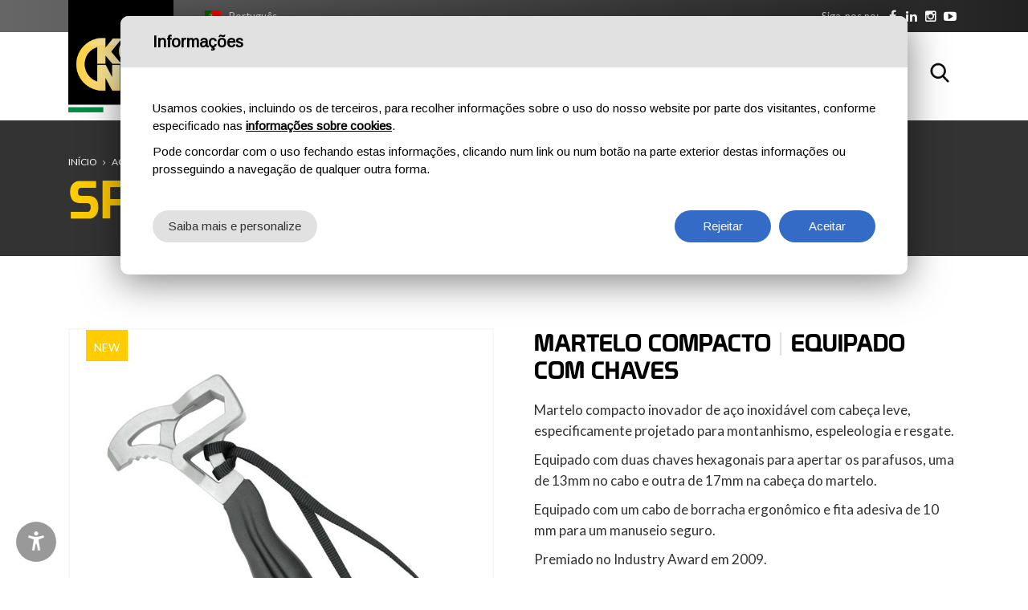

--- FILE ---
content_type: text/html; charset=utf-8
request_url: https://www.kong.it/pt/produtos/speleagle/
body_size: 87343
content:


<!DOCTYPE html>

<html lang="pt">
<head>
    <meta http-equiv="Content-Type" content="text/html; charset=utf-8" />
    <meta charset="utf-8">
    <meta name="viewport" content="width=device-width, initial-scale=1.0, maximum-scale=1">
    <link href="/favicon.png" rel="shortcut icon" type="image/x-icon">
    <link href="https://fonts.googleapis.com/css?family=Lato:400,700" rel="stylesheet">
    <link href="https://fonts.googleapis.com/css?family=Montserrat:300,400,700" rel="stylesheet">


    

    <meta name="geo.region" content="IT-LC" />
    <meta name="geo.placename" content="Monte Marenzo" />
    <meta name="geo.position" content="45.768282;9.456672" />
    <meta name="ICBM" content="45.768282, 9.456672" />


    <link href="/css/preloader.css" rel="stylesheet">
    <link href="/css/bootstrap.css" rel="stylesheet">
    <link href="/css/font-awesome.min.css" rel="stylesheet">
    <link href="/css/animate.css" rel="stylesheet">
    <link href="/css/swiper.min.css" rel="stylesheet">
    <link href="/css/jquery.fancybox.min.css" rel="stylesheet">
	<link href="/css/jquery-ui.min.css" rel="stylesheet">
    <link href="/css/style.css" rel="stylesheet">
    <link href="/css/custom.css" rel="stylesheet">
    
    <title>Speleagle - Martelo compacto para montanhismo, espeleologia e salvamento - KONG</title>
<meta name="title" content="Speleagle - Martelo compacto para montanhismo, espeleologia e salvamento - KONG" />
<meta property="og:title" content="Speleagle - Martelo compacto para montanhismo, espeleologia e salvamento - KONG" />
<meta name="description" content="Martelo compacto inovador de aço inoxidável com cabeça leve, especificamente projetado para montanhismo, espeleologia e resgate.&nbsp;" />
<meta property="og:description" content="Martelo compacto inovador de aço inoxidável com cabeça leve, especificamente projetado para montanhismo, espeleologia e resgate.&nbsp;" />
<link rel="canonical" href="https://www.kong.it/pt/produtos/speleagle/">


    <meta property="og:image" content="https://www.kong.it/upload/img/c/600x600-998100009KK_SPELEAGLE_LW_01.JPG" />
    <meta name="twitter:image" content="https://www.kong.it/upload/img/c/600x600-998100009KK_SPELEAGLE_LW_01.JPG" />





    <script type="text/javascript">
        function CheckBoxRequired_ClientValidate(sender, e) {
            e.IsValid = jQuery(".AcceptedAgreement input:checkbox").is(':checked');
        }
    </script>

    <script type="text/javascript">
        function CheckBoxRequiredPopupNewsletter_ClientValidate(sender, e) {
            e.IsValid = jQuery(".AcceptedAgreementPopupNewsletter input:checkbox").is(':checked');
        }
    </script>

    <script type="text/javascript">
        function CheckBoxRequiredNewsletter_ClientValidate(sender, e) {
            e.IsValid = jQuery(".AcceptedAgreementNewsletter input:checkbox").is(':checked');
        }
    </script>

    

    <script>
        window.dataLayer = window.dataLayer || [];
        function gtag() {
            dataLayer.push(arguments);
        }
        gtag("consent", "default", {
            ad_storage: "denied",
            analytics_storage: "denied",
            personalization_storage: "granted",
            wait_for_update: 2000 // milliseconds
        });
        gtag('set', 'url_passthrough', true);
        gtag("set", "ads_data_redaction", true);
        // Google Tag Manager
        (function (w, d, s, l, i) {
            w[l] = w[l] || [];
            w[l].push({
                'gtm.start': new Date().getTime(),
                event: 'gtm.js'
            });
            var f = d.getElementsByTagName(s)[0],
                j = d.createElement(s),
                dl = l != 'dataLayer' ? '&l=' + l : '';
            j.async = true;
            j.src =
                'https://www.googletagmanager.com/gtm.js?id=' + i + dl;
            f.parentNode.insertBefore(j, f);
        })(window, document, 'script', 'dataLayer', 'GTM-PB3XZNS');
    </script>

    <!-- Global site tag (gtag.js) - Google Analytics -->
    <script async src="https://www.googletagmanager.com/gtag/js?id=UA-54875299-1"></script>
    <script>
        window.dataLayer = window.dataLayer || [];
        function gtag() { dataLayer.push(arguments); }
        gtag('js', new Date());

        gtag('config', 'UA-54875299-1');
        gtag('config', 'AW-10846872623');
    </script>

    


    <script type="text/javascript" src="https://platform-api.sharethis.com/js/sharethis.js#property=647488be40353a0019caf086&product=inline-share-buttons" async="async"></script>


    <style>
        .social ul .wechat.desktop {
            display: block;
        }

        .social ul .wechat.mobile {
            display: none;
        }

        @media screen and (max-width: 768px) {
            .social ul .wechat.desktop {
                display: none;
            }

            .social ul .wechat.mobile {
                display: block;
            }
        }
    </style>

</head>
<body class="langpt">
    <a href="#main-content" class="skip-link">Saltar para o conteúdo principal</a>

    
    <!-- Google Tag Manager (noscript) -->
    <noscript>
        <iframe src="https://www.googletagmanager.com/ns.html?id=GTM-PB3XZNS"
            height="0" width="0" style="display: none; visibility: hidden"></iframe>
    </noscript>
    <!-- End Google Tag Manager (noscript) -->

    <form name="aspnetForm" method="post" action="/pt/produtos/speleagle/" onsubmit="javascript:return WebForm_OnSubmit();" id="aspnetForm">
<div>
<input type="hidden" name="__EVENTTARGET" id="__EVENTTARGET" value="" />
<input type="hidden" name="__EVENTARGUMENT" id="__EVENTARGUMENT" value="" />
<input type="hidden" name="__LASTFOCUS" id="__LASTFOCUS" value="" />
<input type="hidden" name="__VIEWSTATEFIELDCOUNT" id="__VIEWSTATEFIELDCOUNT" value="3" />
<input type="hidden" name="__VIEWSTATE" id="__VIEWSTATE" value="/[base64]" />
<input type="hidden" name="__VIEWSTATE1" id="__VIEWSTATE1" value="[base64]" />
<input type="hidden" name="__VIEWSTATE2" id="__VIEWSTATE2" value="[base64]" />
</div>

<script type="text/javascript">
//<![CDATA[
var theForm = document.forms['aspnetForm'];
if (!theForm) {
    theForm = document.aspnetForm;
}
function __doPostBack(eventTarget, eventArgument) {
    if (!theForm.onsubmit || (theForm.onsubmit() != false)) {
        theForm.__EVENTTARGET.value = eventTarget;
        theForm.__EVENTARGUMENT.value = eventArgument;
        theForm.submit();
    }
}
//]]>
</script>


<script src="/WebResource.axd?d=a9ZtzeyLaW5PItI4OqSNsl5N3kmAwEBden1yKdG2VOmztP9WI7ehxqnvPY6HcGKcY2rzVWRA-SoSJAwINcM9YikQUBU1&amp;t=637322027740000000" type="text/javascript"></script>


<script src="/ScriptResource.axd?d=p34puON0SvxWsKPwpV0BFBZcLhq3zkxG2uDYUeyD-fpYQZ2dQ1OXwzzvCSbGjFTWd3Yw1XT-DGnekkK8EsmBezwrI98nejzrrQ5uhMm0vHy3XSXMztZ5yRSR5CsiLWzfJB6I1f8bG2Q0Chx4A6JosUOZoII1&amp;t=ffffffffd3a02b01" type="text/javascript"></script>
<script src="/ScriptResource.axd?d=3VWSYO1hhM3dBfvycOWbjXxe_pb81GZU4GJTIUxjLc5MlwhcMR1ajD5aGqUHuxCvoBNPjMnc3MaMeV6uFsnpLmK3i5HEo5vcm5aCPDT93lfIxjCnJhuus5_X-dU11ONJ24YYCJFmfxZ6zuE2laZ2b3aKXKhZfgdItu4FG-IBvQuVztUX0&amp;t=4f7d5f1" type="text/javascript"></script>
<script type="text/javascript">
//<![CDATA[
if (typeof(Sys) === 'undefined') throw new Error('ASP.NET Ajax client-side framework failed to load.');
//]]>
</script>

<script src="/ScriptResource.axd?d=RWtJfx9R3BmbQurO9fRBSVVqEEiLnIiG3OPVOEv4VtdMpIUCzwczLUllRPgzs6ymFVo5LQT5rdPyu_7-N2V-CkEEY7meKoZr1liTyxv37YP0mC7jk3nVM0VelgLjo_HU6NNrV2fJrW8yhL00pUhw9cuyo0Od4squiok--YejYbw6OG4ME-y4gfbsrnIFbeIVnbuTPA2&amp;t=4f7d5f1" type="text/javascript"></script>
<script type="text/javascript">
//<![CDATA[
function WebForm_OnSubmit() {
if (typeof(ValidatorOnSubmit) == "function" && ValidatorOnSubmit() == false) return false;
return true;
}
//]]>
</script>

<div>

	<input type="hidden" name="__VIEWSTATEGENERATOR" id="__VIEWSTATEGENERATOR" value="9E8846CC" />
	<input type="hidden" name="__EVENTVALIDATION" id="__EVENTVALIDATION" value="/[base64]/eeKfpE07q5XvExX1Xu28nl4hyuKUqVqPY9v5+HGbOfgCjEVx5qvbUFv5r6Ukgu/Tn1O88wvy+Fvb6JwP/di+9fL3D/4TBNqNP8eFQekXGq4PSVI0cJSWfkck33UUN6ycZ/X53+Ym/iQS2g4rGBXmJs2DFhafdgvz/7GjhJk68tQGlzc/eULsFSAwfuN/0KeXgedoe5ovav54is/Dl+OE1PnzU5faw10W1ZvGJdNeSWrTHk0beOR/Yi7S89xaaHKnZGzy1CgLW96lLBiu2f+EPd/we63VIzEBoiwXQ7/lgmRxQ7o24D+sg==" />
</div>

        <script type="text/javascript">
//<![CDATA[
Sys.WebForms.PageRequestManager._initialize('ctl00$ScriptManager1', 'aspnetForm', ['tctl00$ContentPlaceHolder1$upAggiungi',''], [], [], 90, 'ctl00');
//]]>
</script>


        <header id="sticker1" class="header">
            <div class="top">
                <div class="container">
                    <div class="languages"><div class="current pt"><a href="#">Português</a></div><div class="list"><ul><li class="it "><a href="/it/prodotto/speleagle/">Italia</a></li><li class="en "><a href="/en/product/speleagle/">USA/UK</a></li><li class="es "><a href="/es/producto/speleagle/">España</a></li><li class="fr "><a href="/fr/produit/speleagle/">France</a></li><li class="de "><a href="/de/produkt/speleagle/">Deutschland</a></li><li class="pt active"><a href="/pt/produtos/speleagle/">Português</a></li><li class="ru "><a href="/ru/product/speleagle/">Россия</a></li><li class="cn"><a target="_blank" href="http://kongfareast.cn/">中国</a></li></ul></div></div>
                    <div class="social">
                        <div class="text">
                            <p>Siga-nos no:</p>
                        </div>
                        <ul>
                            
                            <li class="facebook"><a rel="nofollow" href="https://www.facebook.com/kongitaly" target="_blank"><span class="circle"><i class="fa fa-facebook"></i></span></a></li>
                            <li class="linkedin"><a rel="nofollow" href="https://www.linkedin.com/company/kong-spa" target="_blank"><span class="circle"><i class="fa fa-linkedin"></i></span></a></li>
                            <li class="instagram"><a rel="nofollow" href="https://www.instagram.com/kong.italy/" target="_blank"><span class="circle"><i class="fa fa-instagram"></i></span></a></li>
                            <li class="youtube"><a rel="nofollow" href="https://www.youtube.com/@KongItaly" target="_blank"><span class="circle"><i class="fa fa-youtube-play"></i></span></a></li>

                            
                        </ul>
                    </div>
                </div>
            </div>
            <nav class="navbar container">
                <a class="navbar-brand" href="https://www.kong.it/pt/">
                    
                <img src="/images/logo.png" class="" alt="Kong" /></a>
                    

                <button class="navbar-toggle pull-right" data-target="#navbar" data-toggle="collapse" type="button"><i class="fa fa-bars"></i></button>
                <div id="navbar" class="navbar-collapse collapse pull-right">
                    <ul class="nav navbar-nav">
                        <li class="home "><a href="https://www.kong.it/pt/"><span>Início</span></a></li>
                        <li class="category dropdown dropdown-static "><a href="https://www.kong.it/pt/catalogo/outdoor/" class="link-padre dropdown-toggle"><span>Ao ar livre</span></a> <span class="aprisottomenu"></span>
                            <div class="sf-mega dropdown-menu">
                                <div class="container">
                                    <div class="row divtable">
                                        <div class="divcell col-sm-3">
                                            <h5>Produtos</h5>
                                            <ul class="">
                                                    <li><a href="https://www.kong.it/pt/lista-de-produtos/outdoor/accessories/">Acessórios</a></li>    <li><a href="https://www.kong.it/pt/lista-de-produtos/outdoor/anchorage/">Ancoragem</a></li>    <li><a href="https://www.kong.it/pt/lista-de-produtos/outdoor/harnesses/">Arneses/Arreias</a></li>    <li><a href="https://www.kong.it/pt/lista-de-produtos/outdoor/bags/">Bolsas</a></li>    <li><a href="https://www.kong.it/pt/lista-de-produtos/outdoor/helmets/">Capacetes</a></li>    <li><a href="https://www.kong.it/pt/lista-de-produtos/outdoor/ropes/">Cordas</a></li>    <li><a href="https://www.kong.it/pt/lista-de-produtos/outdoor/coudou-pro/">Coudou Pro</a></li>    <li><a href="https://www.kong.it/pt/lista-de-produtos/outdoor/descenders/">Descensores</a></li>    <li><a href="https://www.kong.it/pt/lista-de-produtos/outdoor/aid-climbing/">Escalada de AID</a></li>    <li><a href="https://www.kong.it/pt/lista-de-produtos/outdoor/slings/">Fundas</a></li>    <li><a href="https://www.kong.it/pt/lista-de-produtos/outdoor/rope-clamps/">Grampos de corda</a></li>    <li><a href="https://www.kong.it/pt/lista-de-produtos/outdoor/ferrata-kit/">Kit Ferrata</a></li>    <li><a href="https://www.kong.it/pt/lista-de-produtos/outdoor/winter-line/">Linha de inverno</a></li>    <li><a href="https://www.kong.it/pt/lista-de-produtos/outdoor/quicklinks/">Links rápidos</a></li>    <li><a href="https://www.kong.it/pt/lista-de-produtos/outdoor/gloves/">Luvas</a></li>    <li><a href="https://www.kong.it/pt/lista-de-produtos/outdoor/distributed-brands/">Marcas Distribuídas</a></li>    <li><a href="https://www.kong.it/pt/lista-de-produtos/outdoor/carabiners/">Mosquetões/Conectores</a></li>    <li><a href="https://www.kong.it/pt/lista-de-produtos/outdoor/pulleys/">Polias</a></li>    <li><a href="https://www.kong.it/pt/lista-de-produtos/outdoor/quickdraws/">Quickdraws</a></li>
                                            </ul>
                                        </div>

                                        <div class="divcell col-sm-3"><h5>Atividades ao ar livre</h5><ul>    <li><a href="https://www.kong.it/pt/atividade/canyoning/">Canyoning</a></li>    <li><a href="https://www.kong.it/pt/atividade/escalada-de-montanha/">Escalada de montanha</a></li>    <li><a href="https://www.kong.it/pt/atividade/escalando/">Escalando</a></li>    <li><a href="https://www.kong.it/pt/atividade/espeleologia/">Espeleologia</a></li>    <li><a href="https://www.kong.it/pt/atividade/neve-e-gelo/">Neve e gelo</a></li>    <li><a href="https://www.kong.it/pt/atividade/parques-de-aventura/">Parques de aventura</a></li>    <li><a href="https://www.kong.it/pt/atividade/vie-ferrate/">Vie Ferrate</a></li></ul></div>

                                        <div class="divcell col-sm-3">
                                            <h5>Destaques</h5>
                                            <ul>
                                                    <li><a href="https://www.kong.it/pt/produtos/convoy/">Convoy</a></li>    <li><a href="https://www.kong.it/pt/produtos/frog/">Frog</a></li>    <li><a href="https://www.kong.it/pt/produtos/genius/">Genius II</a></li>    <li><a href="https://www.kong.it/pt/produtos/i-ovalone-alu-auto-block/">i-Ovalone Alu Auto Block</a></li>    <li><a href="https://www.kong.it/pt/produtos/i-ovalone-alu-twist-lock/">i-Ovalone Alu Twist Lock</a></li>    <li><a href="https://www.kong.it/pt/produtos/i-ovalone-dna-autoblock/">i-Ovalone DNA Autoblock</a></li>    <li><a href="https://www.kong.it/pt/produtos/lario-4/">LARIO 4</a></li>    <li><a href="https://www.kong.it/pt/produtos/leef/">Leef</a></li>
                                            </ul>
                                        </div>
                                        <div class="divcell col-sm-3 menu-image">
                                            <img alt="Outdoor" src="/images/menu-sport.jpg" class="img-responsive" />
                                        </div>
                                    </div>
                                </div>
                            </div>
                        </li>
                        <li class="category dropdown dropdown-static "><a href="https://www.kong.it/pt/catalogo/professional/" class="link-padre dropdown-toggle"><span>Profissional</span></a> <span class="aprisottomenu"></span>
                            <div class="sf-mega dropdown-menu">
                                <div class="container">
                                    <div class="row divtable">
                                        <div class="divcell col-sm-3">
                                            <h5>Produtos</h5>
                                            <ul>
                                                    <li><a href="https://www.kong.it/pt/lista-de-produtos/professional/accessories/">Acessórios</a></li>    <li><a href="https://www.kong.it/pt/lista-de-produtos/professional/anchorage/">Ancoragem</a></li>    <li><a href="https://www.kong.it/pt/lista-de-produtos/professional/harnesses/">Arneses/Arreias</a></li>    <li><a href="https://www.kong.it/pt/lista-de-produtos/professional/bags/">Bolsas</a></li>    <li><a href="https://www.kong.it/pt/lista-de-produtos/professional/helmets/">Capacetes</a></li>    <li><a href="https://www.kong.it/pt/lista-de-produtos/professional/ropes/">Cordas</a></li>    <li><a href="https://www.kong.it/pt/lista-de-produtos/professional/descenders/">Descensores</a></li>    <li><a href="https://www.kong.it/pt/lista-de-produtos/professional/lifting-devices/">Dispositivos de elevação</a></li>    <li><a href="https://www.kong.it/pt/lista-de-produtos/professional/aid-climbing/">Escalada de AID</a></li>    <li><a href="https://www.kong.it/pt/lista-de-produtos/professional/evacuation/">Evacuação e Transporte</a></li>    <li><a href="https://www.kong.it/pt/lista-de-produtos/professional/slings/">Fundas</a></li>    <li><a href="https://www.kong.it/pt/lista-de-produtos/professional/rope-clamps/">Grampos de corda</a></li>    <li><a href="https://www.kong.it/pt/lista-de-produtos/professional/winter-line/">Linha de inverno</a></li>    <li><a href="https://www.kong.it/pt/lista-de-produtos/professional/quicklinks/">Links rápidos</a></li>    <li><a href="https://www.kong.it/pt/lista-de-produtos/professional/gloves/">Luvas</a></li>    <li><a href="https://www.kong.it/pt/lista-de-produtos/professional/stretchers/">Macas</a></li>    <li><a href="https://www.kong.it/pt/lista-de-produtos/professional/distributed-brands/">Marcas Distribuídas</a></li>    <li><a href="https://www.kong.it/pt/lista-de-produtos/professional//">Montagem do helicóptero</a></li>    <li><a href="https://www.kong.it/pt/lista-de-produtos/professional/carabiners/">Mosquetões/Conectores</a></li>    <li><a href="https://www.kong.it/pt/lista-de-produtos/professional/fall-arrest-and-positioning/">Parada de queda e posicionamento</a></li>    <li><a href="https://www.kong.it/pt/lista-de-produtos/professional/pulleys/">Polias</a></li>
                                            </ul>
                                        </div>


                                        <div class="divcell col-sm-3"><h5>Atividades de socorro</h5><ul>    <li><a href="https://www.kong.it/pt/atividade/corpo-de-bombeiros-e-protecao-civil/">Corpo de Bombeiros e Proteção Civil</a></li>    <li><a href="https://www.kong.it/pt/atividade/evacuacao-por-teleferico-1/">Evacuação por teleférico</a></li>    <li><a href="https://www.kong.it/pt/atividade/k9/">K9</a></li>    <li><a href="https://www.kong.it/pt/atividade/perigo-de-cheia/">Perigo de cheia</a></li>    <li><a href="https://www.kong.it/pt/atividade/resgate-alpino/">Resgate alpino</a></li>    <li><a href="https://www.kong.it/pt/atividade/resgate-de-helicoptero/">Resgate de helicóptero</a></li>    <li><a href="https://www.kong.it/pt/atividade/tactical/">Tactical</a></li></ul></div><div class="divcell col-sm-3"><h5>Atividades de trabalho</h5><ul>    <li><a href="https://www.kong.it/pt/atividade/ambientes-confinados/">Ambientes confinados</a></li>    <li><a href="https://www.kong.it/pt/atividade/andaimes/">Andaimes</a></li>    <li><a href="https://www.kong.it/pt/atividade/arboricultura/">Arboricultura</a></li>    <li><a href="https://www.kong.it/pt/atividade/barcos-a-vela/">Barcos à vela</a></li>    <li><a href="https://www.kong.it/pt/atividade/escadas-portateis-e-plataformas-elevatorias/">Escadas portáteis e plataformas elevatórias</a></li>    <li><a href="https://www.kong.it/pt/atividade/estruturas-metalicas/">Estruturas metálicas</a></li>    <li><a href="https://www.kong.it/pt/atividade/telhados-e-pisos-inclinados/">Telhados e pisos inclinados</a></li>    <li><a href="https://www.kong.it/pt/atividade/trabalho-de-corda/">Trabalho de corda</a></li>    <li><a href="https://www.kong.it/pt/atividade/turbinas-elicas/">Turbinas eólicas</a></li></ul></div>

                                        <div class="divcell col-sm-3 menu-image">
                                            <img alt="Professional" src="/images/menu-professional.jpg" class="img-responsive" />
                                        </div>

                                    </div>
                                </div>
                            </div>
                        </li>
                        <li class="category dropdown dropdown-static "><a href="https://www.kong.it/pt/catalogo/componenti/" class="link-padre dropdown-toggle"><span>Componentes</span></a> <span class="aprisottomenu"></span>
                            <div class="sf-mega dropdown-menu">
                                <div class="container">
                                    <div class="row divtable">
                                        <div class="divcell col-sm-3">
                                            <h5>Produtos</h5>
                                            <ul>
                                                    <li><a href="https://www.kong.it/pt/lista-de-produtos/componenti/sailing-accessories/">Acessórios de veleiro</a></li>    <li><a href="https://www.kong.it/pt/lista-de-produtos/componenti/quicklinks/">Links rápidos</a></li>    <li><a href="https://www.kong.it/pt/lista-de-produtos/componenti/carabiners/">Mosquetões/Conectores</a></li>    <li><a href="https://www.kong.it/pt/lista-de-produtos/componenti/small-metal-parts/">Pequenas peças metálicas</a></li>
                                            </ul>
                                        </div>
                                        <div class="divcell col-sm-3"><h5>Atividades de componentes</h5><ul>    <li><a href="https://www.kong.it/pt/atividade/hardware/">Hardware</a></li>    <li><a href="https://www.kong.it/pt/atividade/nautico/">Náutico</a></li></ul></div>

                                        <div class="divcell col-sm-3">
                                            <h5>Destaques</h5>
                                            <ul>
                                                    <li><a href="https://www.kong.it/pt/produtos/i-ovalone-dna-autoblock/">i-Ovalone DNA Autoblock</a></li>    <li><a href="https://www.kong.it/pt/produtos/mini-frog/">Mini Frog</a></li>    <li><a href="https://www.kong.it/pt/produtos/ovalonednaautoblock/">Ovalone DNA Autoblock</a></li>    <li><a href="https://www.kong.it/pt/produtos/quick-release-525/">Quick Release 525</a></li>    <li><a href="https://www.kong.it/pt/produtos/swivel-anchor-connector/">Swivel anchor connector</a></li>
                                            </ul>
                                        </div>


                                        <div class="divcell col-sm-3 menu-image">
                                            <img alt="Componentes" src="/images/menu-componenti.jpg" class="img-responsive" />
                                        </div>

                                    </div>
                                </div>
                            </div>
                        </li>




                        <li class="company dropdown dropdown-static "><a href="https://www.kong.it/pt/companhia/" class="link-padre dropdown-toggle"><span>Sobre nós</span></a> <span class="aprisottomenu"></span>
                            <div class="sf-mega dropdown-menu">
                                <div class="container">
                                    <div class="row divtable">
                                        <div class="divcell col-sm-3">
                                            <h5>Empresa</h5>
                                            <ul>
                                                <li><a href="https://www.kong.it/pt/historia/">História</a></li>
                                                <li><a href="https://www.kong.it/pt/factory/">Fábrica</a></li>
                                                <li><a href="https://www.kong.it/pt/inovacoes-patentes-tecnologias/">Inovações e patentes</a></li>
                                                <li><a href="https://www.kong.it/pt/politica-da-empresa/">Política da Empresa</a></li>

                                                

                                                <li><a href="https://www.voloclublecco.it/" target="_blank" rel="nofollow">Volo Club Lecco</a></li>

                                            </ul>
                                        </div>

                                        <div class="divcell col-sm-3">
                                            <h5>Qualidade</h5>
                                            <ul>
                                                <li><a href="https://www.kong.it/pt/certificacoes-e-credenciamentos/">Certificações e Credenciamentos</a></li>
                                                <li><a href="https://www.kong.it/pt/normas/">Normas</a></li>

                                                
                                                <li><a href="https://www.kong.it/pt/declaracao-de-conformidade/">Declaração de Conformidade</a></li>
                                                

                                                <li><a href="https://www.kong.it/pt/life/">Vida útil dos produtos</a></li>
                                                <li><a href="https://www.kong.it/pt/controlli-ispezioni-revisioni/">Verificações, inspeções e revisões</a></li>

                                                
                                            </ul>
                                        </div>

                                        <div class="divcell col-sm-3">
                                            <h5>Experiência</h5>
                                            <ul>
                                                <li><a href="https://www.kong.it/pt/kong-team/">Equipe Kong</a></li>
                                                <li><a href="https://www.kong.it/pt/news/">Eventos</a></li>

                                                

                                                <li><a href="https://www.kong.it/pt/virtual-booth/">Cabine virtual</a></li>
                                                <li><a href="https://www.kong.it/pt/come-scegliere-un-connettore/">Como escolher um conector</a></li>
                                            </ul>
                                        </div>


                                        <div class="divcell col-sm-3 menu-image">
                                            <img alt="Kong azienda" src="/images/menu-azienda.jpg" class="img-responsive" />
                                        </div>

                                    </div>
                                </div>
                            </div>
                        </li>



                        

                        <li class="download "><a href="https://www.kong.it/pt/download/"><span>Download</span></a></li>


                        
                        <li class="contacts "><a href="https://www.kong.it/pt/contatos/" class="dropdown-toggle"><span>Contatos</span></a> <span class="aprisottomenu"></span>
                            <ul class="dropdown-menu sub-menu">
                                <li><a href="https://www.kong.it/pt/contatos/">Contate-nos</a></li>
                                <li><a href="https://www.kong.it/pt/lista-de-subsidiarias/">Subsidiárias</a></li>
                                <li><a href="https://www.kong.it/pt/distribuidores/">Gerente de área</a></li>
                                <li><a href="https://www.kong.it/pt/revendedores/">Varejistas</a></li>
                                <li><a href="https://www.kong.it/pt/logistic-info/">Informações logísticas</a></li>
                            </ul>
                        </li>

                        
                    </ul>

                    <div class="search">
                        <button type="button" class="fa fa-search active cercabody" data-target=".navbar-search" data-toggle="collapse">Busca</button>
                    </div>

                </div>
            </nav>
        </header>
        <main>

            
    <div class="wrapper">
        <div class="content no-all-paddings">

            <div class="title" style="background-image: url(/images/slide01.jpg);">
                <div class="breadcrumb">
                    <div class="container">
                        <div class="box">
                            <ul>
                                <li><a href="https://www.kong.it/pt/">Início</a></li>
                                <li class="doppio"><a href="https://www.kong.it/pt/catalogo/outdoor/">Ao ar livre</a></li><li class=""><a href="https://www.kong.it/pt/catalogo/professional/">Profissional</a></li>
                                <li><a href="https://www.kong.it/pt/lista-de-produtos/outdoor/anchorage-tools/">Anchoring tools</a></li>
                                <li><a href="#">Speleagle</a></li>
                            </ul>
                        </div>
                    </div>
                </div>
                <div class="container">
                    <div class="row">
                        <div class="col-sm-12">
                            <h1>Speleagle</h1>
                        </div>
                    </div>
                </div>
            </div>

            <div class="block products-section details" id="main-content">
                <div class="container">
                    <div class="row">
                        <div class="col-md-12 col-sm-12">
                            <div class="product-item">
                                <div class="row">
                                    <div class="col-md-6 col-sm-12">

                                        <div class="main-image-wrap">

                                            
                                            <span class="sticker sticker-novita">New</span>
                                            
                                            <div class="main-image">
                                                <a href="https://www.kong.it/upload/img/c/600x600-998100009KK_SPELEAGLE_LW_01.JPG" data-fancybox="gallery"><img alt="Speleagle" src="https://www.kong.it/upload/img/c/600x600-998100009KK_SPELEAGLE_LW_01.JPG" class="img-responsive"></a>
                                            </div>
                                            <!--<div class="swiper-button-prev"><a href="#"></a></div>
                                                <div class="swiper-button-next"><a href="#"></a></div>-->
                                        </div>
                                        <div class="gallery"><div id="slideshow-gallery-products" class="swiper-container"><div class="swiper-wrapper"><div class="swiper-slide"><div class="item"><a href="https://www.kong.it/upload/img/c/600x600-998100009KK_SPELEAGLE_LW_02.JPG" data-fancybox="gallery"><img  alt="Speleagle - 1" src="https://www.kong.it/upload/img/c/600x600-998100009KK_SPELEAGLE_LW_02.JPG" class="img-responsive" /></a></div></div><div class="swiper-slide"><div class="item"><a href="https://www.kong.it/upload/img/c/600x600-998100009KK_SPELEAGLE_LW_03.JPG" data-fancybox="gallery"><img  alt="Speleagle - 2" src="https://www.kong.it/upload/img/c/600x600-998100009KK_SPELEAGLE_LW_03.JPG" class="img-responsive" /></a></div></div><div class="swiper-slide"><div class="item"><a href="https://www.kong.it/upload/img/c/600x600-998100009KK_SPELEAGLE_LW_04.JPG" data-fancybox="gallery"><img  alt="Speleagle - 3" src="https://www.kong.it/upload/img/c/600x600-998100009KK_SPELEAGLE_LW_04.JPG" class="img-responsive" /></a></div></div><div class="swiper-slide"><div class="item"><a href="https://www.kong.it/upload/img/c/600x600-998100009KK_SPELEAGLE_LW_05.JPG" data-fancybox="gallery"><img  alt="Speleagle - 4" src="https://www.kong.it/upload/img/c/600x600-998100009KK_SPELEAGLE_LW_05.JPG" class="img-responsive" /></a></div></div><div class="swiper-slide"><div class="item"><a href="https://www.kong.it/upload/img/c/600x600-998100009KK_SPELEAGLE_LW_06.JPG" data-fancybox="gallery"><img  alt="Speleagle - 5" src="https://www.kong.it/upload/img/c/600x600-998100009KK_SPELEAGLE_LW_06.JPG" class="img-responsive" /></a></div></div></div></div><div class="swiper-button-prev"><a href="#"></a></div><div class="swiper-button-next"><a href="#"></a></div></div>
                                    </div>
                                    <div class="col-md-6 col-sm-12">

                                        <div class="row">
                                            <div class="col-md-12 col-sm-12">
                                                <div class="description">

                                                    
                                                    <h2>Martelo compacto <span>|</span> Equipado com chaves </h2>
                                                    <p>Martelo compacto inovador de aço inoxidável com cabeça leve, especificamente projetado para montanhismo, espeleologia e resgate.&nbsp;</p>
<p>Equipado com duas chaves hexagonais para apertar os parafusos, uma de 13mm no cabo e outra de 17mm na cabeça do martelo.&nbsp;</p>
<p>Equipado com um cabo de borracha ergonômico e fita adesiva de 10 mm para um manuseio seguro.&nbsp;</p>
<p>Premiado no Industry Award em 2009.&nbsp;</p>
<p>O tamanho compacto o torna perfeito para trabalhos em situações de cavernas.</p>
<p>Novo acabamento <strong>LUNAR WHITE.</strong> Tratamento de <strong>zinco-níquel </strong>que, em comparação com o revestimento de zinco preto normal, oferece uma dupla resistência à corrosão e uma vida útil mais longa.<br></p>
                                                </div>
                                                <div style="float: left; width: 100%; margin-top: 20px;">

                                                    

                                                    <a href="#" data-toggle="modal" data-target="#AcquistaOra" class="btn btn-primary">COMPRE AGORA</a>


                                                    
                                                </div>

                                                

                                                <div class="boxiconeprodotto">


                                                    <h3>Vida útil e inspeções</h3>



                                                    
                                                    <div class="box-durata">
                                                        <p><a href="https://www.kong.it/pt/life/">ilimitada</a></p>
                                                    </div>
                                                    
                                                </div>




                                                
                                            </div>
                                        </div>

                                        <div class="row"><div class="col-md-12 col-sm-12"><div class="box pdf"><h3>Download</h3><ul><li><a  href="#" class="btn-pdf generazionepdflink web"  ><span>Gerar PDF</span></a></li><li><a href="/upload/files/I_KONG_GENERAL_INFO_Y5440A00ZFK.pdf" class="btn-pdf" target="_blank"><span>Informações gerais</span></a></li></ul></div></div></div>




                                        <div class="row"><div class="col-md-12 col-sm-12"><div class="box activities"><h3>Atividades de uso</h3><div class="activity"><div class="list"><ul><li class="v1"><a href="https://www.kong.it/pt/atividade/escalada-de-montanha/">Escalada de montanha</a></li><li class="v1"><a href="https://www.kong.it/pt/atividade/espeleologia/">Espeleologia</a></li><li class="v1"><a href="https://www.kong.it/pt/atividade/neve-e-gelo/">Neve e gelo</a></li><li class="v2"><a href="https://www.kong.it/pt/atividade/corpo-de-bombeiros-e-protecao-civil/">Corpo de Bombeiros e Proteção Civil</a></li><li class="v2"><a href="https://www.kong.it/pt/atividade/resgate-alpino/">Resgate alpino</a></li></ul></div></div></div></div></div>


                                        

                                        <div style="display: none;">
                                            <input type="submit" name="ctl00$ContentPlaceHolder1$btnGeneraPDF" value="Button" id="ctl00_ContentPlaceHolder1_btnGeneraPDF" class="btngenerapdf" />

                                        </div>
                                    </div>
                                </div>



                            </div>
                        </div>
                    </div>
                </div>
            </div>


            <div class="block features grey">
                <div class="container">
                    <div class="row">
                        <div class="col-md-12">
                            <div class="title-big v2">
                                <div class="line">
                                    <h2>Códigos de item</h2>
                                    
                                </div>
                            </div>
                        </div>
                    </div>
                    <div class="row">
                        <div class="col-md-12">
                            <div class="table">
                                <table border="0" cellpadding="0" cellspacing="0">
                                    <!--<thead>
                                        <tr>
                                            <th class="image"></th>
                                            <th class="code">Articolo</th>
                                            <th class="certificazione" data-tiptitle="Certificazione" data-tiptext="">
                                                <img src="/images/ico-certificazione.png" class="img-responsive" /></th>
                                            <th class="materiale" data-tiptitle="Materiale" data-tiptext="">Materiale</th>
                                            <th class="colore" data-tiptitle="Colore" data-tiptext="">Colore</th>
                                            <th class="peso" data-tiptitle="Peso (g)" data-tiptext="">
                                                <img src="/images/ico-peso.png" class="img-responsive" /></th>
                                            <th class="taglia" data-tiptitle="Taglia" data-tiptext="">Taglia <a href="#" data-toggle="modal" data-target="#info" class="info">info</a></th>
                                            <th class="circonferenza" data-tiptitle="Circonferenza (cm)" data-tiptext="">Circonferenza (cm)</th>
                                        </tr>
                                    </thead>
									-->
                                    <thead><tr><th class="image" ><img src="/images/700x700.png" /></th><th class="code">Item</th><th><span title='Material'>Material</span></th><th><span title='Peso (g)'><img class=''  src='/upload/img/ico-peso.png'></img></span></th></tr></thead><tbody><tr><td class="image"><img alt="998100009KK    " width="200" height="200" src="https://www.kong.it/upload/img/c/200x200-998100009KK_SPELEAGLE_LW_01.JPG" class="img-responsive" /></td><td class="cod">998100009KK     </td><td class=''>Borracha<br/>Aço zincado<br/></td><td class=''>585</td></tr></tbody>
                                </table>
                            </div>
                        </div>
                    </div>
                </div>
            </div>

            

            <div id="contatti" class="block presentation contacts">
                <div class="container">
                    <div class="row">
                        <div class="col-md-12">
                            <div class="title-big v2">
                                <div class="line">
                                    <h2>Solicitar informações</h2>
                                </div>
                            </div>
                        </div>
                    </div>
                    <div class="row">
                        

                        <div class="col-md-8 col-sm-12">
                            <div class="box-form-contacts">
                                <div class="inner">

                                    




<div class="form captchaForm">

    <div class="row">
        <div class="col-sm-6">
            <div class="form-group">
                <label for="ctl00_ContentPlaceHolder1_ucFormProdotti_txtNome">Seu nome <span>*</span></label>
                <input name="ctl00$ContentPlaceHolder1$ucFormProdotti$txtNome" type="text" id="ctl00_ContentPlaceHolder1_ucFormProdotti_txtNome" class="showCaptcha" />
            </div>
        </div>
        <div class="col-sm-6">
            <div class="form-group">
                <label for="ctl00_ContentPlaceHolder1_ucFormProdotti_ddlAttivita">Atividades <span>*</span></label>
                <select name="ctl00$ContentPlaceHolder1$ucFormProdotti$ddlAttivita" id="ctl00_ContentPlaceHolder1_ucFormProdotti_ddlAttivita">
	<option value="-1">---</option>
	<option value="1">Atacadista</option>
	<option value="2">Loja</option>
	<option value="3">Empresa</option>
	<option value="4">Institui&#231;&#227;o</option>
	<option value="5">Cidad&#227;o particular</option>

</select>
            </div>
        </div>
    </div>

    <div class="row">
        <div class="col-sm-6">
            <div class="form-group">
                <label for="ctl00_ContentPlaceHolder1_ucFormProdotti_txtCitta">Cidade <span>*</span></label>
                <input name="ctl00$ContentPlaceHolder1$ucFormProdotti$txtCitta" type="text" id="ctl00_ContentPlaceHolder1_ucFormProdotti_txtCitta" />
            </div>
        </div>
        <div class="col-sm-6">
            <div class="form-group">
                <label for="ctl00_ContentPlaceHolder1_ucFormProdotti_txtNazione">País <span>*</span></label>
                <input name="ctl00$ContentPlaceHolder1$ucFormProdotti$txtNazione" type="text" id="ctl00_ContentPlaceHolder1_ucFormProdotti_txtNazione" />
            </div>
        </div>
    </div>

    <div class="row">
        <div class="col-sm-6">
            <div class="form-group">
                <label for="ctl00_ContentPlaceHolder1_ucFormProdotti_txtEmail">E-mail <span>*</span></label>
                <input name="ctl00$ContentPlaceHolder1$ucFormProdotti$txtEmail" type="text" id="ctl00_ContentPlaceHolder1_ucFormProdotti_txtEmail" />
            </div>
        </div>
        <div class="col-sm-6">
            <div class="form-group">
                <label for="ctl00_ContentPlaceHolder1_ucFormProdotti_txtTelefono">Telefone <span>*</span></label>
                <input name="ctl00$ContentPlaceHolder1$ucFormProdotti$txtTelefono" type="text" id="ctl00_ContentPlaceHolder1_ucFormProdotti_txtTelefono" />
            </div>
        </div>
    </div>

    <div class="row">
        <div class="col-sm-12">
            <div class="form-group">
                <label for="ctl00_ContentPlaceHolder1_ucFormProdotti_txtMessaggio">Mensagem <span>*</span></label>
                <textarea name="ctl00$ContentPlaceHolder1$ucFormProdotti$txtMessaggio" rows="5" cols="20" id="ctl00_ContentPlaceHolder1_ucFormProdotti_txtMessaggio">
</textarea>
            </div>
        </div>
    </div>

    <div class="captchaField"></div>

    <div class="row">
        <div class="col-sm-12">

            <div class="check" style="display: none;">
                <span>
                    <input id="ctl00_ContentPlaceHolder1_ucFormProdotti_chkIscrizioneNewsletter" type="checkbox" name="ctl00$ContentPlaceHolder1$ucFormProdotti$chkIscrizioneNewsletter" />
                    
                    <label for="ctl00_ContentPlaceHolder1_ucFormProdotti_chkIscrizioneNewsletter"><span>Autorizo o processamento de dados pessoais e o recebimento de informações para fins de marketing.</span> </label>
                </span>
            </div>

            <div class="check">
                <span class="AcceptedAgreement">
                    <input id="ctl00_ContentPlaceHolder1_ucFormProdotti_chkPrivacy" type="checkbox" name="ctl00$ContentPlaceHolder1$ucFormProdotti$chkPrivacy" />
                    <label for="ctl00_ContentPlaceHolder1_ucFormProdotti_chkPrivacy"><span>Li e aceito a <a href="https://www.kong.it/pt/info/privacy-policy/" target="_blank">Política de Privacidade</a>.</span> </label>
                </span>
            </div>

            <input type="submit" name="ctl00$ContentPlaceHolder1$ucFormProdotti$Button1" value="Enviar mensagem" onclick="javascript:WebForm_DoPostBackWithOptions(new WebForm_PostBackOptions(&quot;ctl00$ContentPlaceHolder1$ucFormProdotti$Button1&quot;, &quot;&quot;, true, &quot;validaContatti&quot;, &quot;&quot;, false, false))" id="ctl00_ContentPlaceHolder1_ucFormProdotti_Button1" class="btn btn-primary " />
            <span id="ctl00_ContentPlaceHolder1_ucFormProdotti_rNome" style="color:Red;display:none;"></span>
            <span id="ctl00_ContentPlaceHolder1_ucFormProdotti_rAttivita" style="color:Red;display:none;"></span>
            <span id="ctl00_ContentPlaceHolder1_ucFormProdotti_rCitta" style="color:Red;display:none;"></span>
            <span id="ctl00_ContentPlaceHolder1_ucFormProdotti_rNazione" style="color:Red;display:none;"></span>
            <span id="ctl00_ContentPlaceHolder1_ucFormProdotti_rMail" style="color:Red;display:none;"></span>
            <span id="ctl00_ContentPlaceHolder1_ucFormProdotti_rMailValida" style="color:Red;display:none;"></span>

            <span id="ctl00_ContentPlaceHolder1_ucFormProdotti_rMessaggio" style="color:Red;display:none;"></span>

            <span id="ctl00_ContentPlaceHolder1_ucFormProdotti_cvPrivacy" style="color:Red;display:none;"></span>

            <div id="ctl00_ContentPlaceHolder1_ucFormProdotti_ValidationSummary1" style="color:Red;display:none;">

</div>

        </div>
    </div>
</div>






                                </div>
                            </div>
                        </div>
                        <div class="col-md-4 col-sm-12 pull-right">
                            <div class="box">

                                <h2>ENCONTRE UM VAREJISTA</h2>
<h3></h3>
<p>Graças ao sistema de geolocalização, encontre a loja física mais próxima de si ou a loja online com o preço mais económico. A partir de hoje é mais fácil encontrar os produtos Kong que procura.</p><a href="/pt/revendedores/" class="btn btn-primary">PROCURE UM LOJISTA</a>
                            </div>
                        </div>

                        
                    </div>
                </div>
            </div>
            <div id="ctl00_ContentPlaceHolder1_pCorrelati" class="block products-section pt0 internal-page">
                <div class="container">
                    <div class="row">
                        <div class="col-md-12">
                            <div class="title-big v2">
                                <div class="line">
                                    <h2>Produtos relacionados</h2>
                                </div>
                            </div>
                        </div>
                    </div>

                    <div class="row">
                        <div class="col-md-12">
                            <div id="slideshow-products" class="swiper-container">
                                <div class="swiper-wrapper">
                                    <div class="swiper-slide"><div class="item"><div class="product-image"><a href="https://www.kong.it/pt/produtos/driller/"><span class="sticker sticker-danger" style="background-color:#ff0000">Phase out</span><img  alt="Driller" src="https://www.kong.it/upload/img/c/330x330-driller01_BIG.jpg" class="img-responsive"></a></div><div class="bottom"><h3><a href="https://www.kong.it/pt/produtos/driller/">Driller</a></h3>Adaptador especial que permite transform..</div></div></div>
                                </div>
                            </div>
                            <div class="swiper-button-prev"><a href="#"></a></div>
                            <div class="swiper-button-next"><a href="#"></a></div>
                        </div>
                    </div>
                </div>
            </div>
            
            <div class="block share pt0">
                <div class="container">
                    <div class="row">
                        <div class="col-md-12">
                            <div class="box">
                                <h3>Compartilhe este produto nas mídias sociais</h3>
                                <div class="sharethis-inline-share-buttons"></div>
                            </div>
                        </div>
                    </div>
                </div>
            </div>

            
<div class="block presentation newsletter-box pt0">
    <div class="container">
        <div class="box">
            <div class="row">
                <div class="col-md-3 col-sm-12">
                    <div class="center-wrap">
                        <div class="center">
                            <h2>Boletim informativo</h2>
                            <h3>Fique em dia</h3>
                        </div>
                    </div>
                </div>
                <div class="col-md-9 col-sm-12">
                    <div class="form captchaForm">
                        <div class="group">
                            <div class="field">
                            	<label for="ctl00_ContentPlaceHolder1_newsletter1_txtNome">Nome/sobrenome</label>
                                <input name="ctl00$ContentPlaceHolder1$newsletter1$txtNome" type="text" id="ctl00_ContentPlaceHolder1_newsletter1_txtNome" class="showCaptcha" placeholder="Digite nome e sobrenome" />
                            </div>
                            <div class="field">
                            	<label for="ctl00_ContentPlaceHolder1_newsletter1_txtEmail">E-mail</label>
                                <input name="ctl00$ContentPlaceHolder1$newsletter1$txtEmail" type="text" id="ctl00_ContentPlaceHolder1_newsletter1_txtEmail" placeholder="Digite seu e-mail" />
                            </div>
                            <div class="field">
                            	<label for="ctl00_ContentPlaceHolder1_newsletter1_txtNazione">País</label>
                                <input name="ctl00$ContentPlaceHolder1$newsletter1$txtNazione" type="text" id="ctl00_ContentPlaceHolder1_newsletter1_txtNazione" placeholder="Digite seu país" />
                            </div>
                            <div class="send">
                                <input type="submit" name="ctl00$ContentPlaceHolder1$newsletter1$Button1" value="Inscreva-se agora" onclick="javascript:WebForm_DoPostBackWithOptions(new WebForm_PostBackOptions(&quot;ctl00$ContentPlaceHolder1$newsletter1$Button1&quot;, &quot;&quot;, true, &quot;validaNewsletter&quot;, &quot;&quot;, false, false))" id="ctl00_ContentPlaceHolder1_newsletter1_Button1" class="btn btn-primary " />
                                <span id="ctl00_ContentPlaceHolder1_newsletter1_rNome" style="color:Red;display:none;"></span>
                                <span id="ctl00_ContentPlaceHolder1_newsletter1_rMail" style="color:Red;display:none;"></span>
                                <span id="ctl00_ContentPlaceHolder1_newsletter1_rMailValida" style="color:Red;display:none;"></span>

                                <span id="ctl00_ContentPlaceHolder1_newsletter1_cvPrivacy" style="color:Red;display:none;"></span>

                                <div id="ctl00_ContentPlaceHolder1_newsletter1_ValidationSummary1" style="color:Red;display:none;">

</div>

                            </div>
                        </div>
						<div class="captchaField"></div>
                        <div class="check">
							<span class="AcceptedAgreementNewsletter">
								<input id="ctl00_ContentPlaceHolder1_newsletter1_chkPrivacyNewsletter" type="checkbox" name="ctl00$ContentPlaceHolder1$newsletter1$chkPrivacyNewsletter" />
								<label for="ctl00_ContentPlaceHolder1_newsletter1_chkPrivacyNewsletter"><span>Li e aceito a <a href="https://www.kong.it/pt/info/privacy-policy/" target="_blank">Política de Privacidade</a>.</span> </label>
							</span>
                        </div>
                    </div>
                </div>
            </div>
        </div>
    </div>
</div>



        </div>
    </div>
    
    

    <div class="modal modal-where-to-buy fade" id="AcquistaOra" aria-hidden="true" style="display: none;">
        <div class="modal-dialog modal-md">
            <button type="button" class="close" data-dismiss="modal"></button>
            <div class="modal-content">
                <div class="modal-body">
                    <div class="block presentation pt0 pb0">
                        <div class="row">
                            <div class="col-md-12">
                                <div class="name">
                                    <h2>COMPRE AGORA</h2>
                                </div>
                                <div class="choose">
                                    <div class="item">
                                        <h2>Você é um cliente particular?</h2>
                                        <a href="https://www.kong.it/pt/revendedores/" class="btn btn-primary">Clique aqui</a>
                                        <p>Compre online ou encontre o revendedor mais próximo.</p>
                                    </div>
                                    <div class="item">
                                        <h2>Você é uma empresa?</h2>
                                        <a href="/en/customer-registration/?p=cae06d27-47bf-4409-9135-7f30dd92fb7d" class="btn btn-primary">Clique aqui</a>
                                        <p>Cadastre-se na nossa plataforma b2b e gerencie seus pedidos.</p>
                                    </div>
                                </div>
                            </div>
                        </div>
                    </div>
                </div>
            </div>
        </div>
    </div>





        </main>
        <footer class="footer">
            <div class="footer-row">
                <div class="container">
                    <div class="row">
                        <div class="col-lg-3 col-md-3 col-sm-6 col-xs-12 colonnauno">
                            <div class="widget widget-company">
                                
                                <img alt="Logo Kong Italy" src="/images/logo-footer.png" class="company img-responsive" />
                                <p>
                                    Via XXV Aprile, 4<br>
                                    23804 Monte Marenzo (LC)<br>Italy</p>
<p>
                                    Tel. <a href="tel:+390341630506">+39 0341 630506</a><br></p>
                                
                            </div>
                        </div>
                        <div class="col-lg-2 col-md-3 col-sm-6 col-xs-12 colonnadue">
                            <div class="widget widget-services">
                                <h4>Ao ar livre</h4>
                                <ul>
                                        <li><a href="https://www.kong.it/pt/lista-de-produtos/outdoor/accessories/">Acessórios</a></li>    <li><a href="https://www.kong.it/pt/lista-de-produtos/outdoor/anchorage/">Ancoragem</a></li>    <li><a href="https://www.kong.it/pt/lista-de-produtos/outdoor/harnesses/">Arneses/Arreias</a></li>    <li><a href="https://www.kong.it/pt/lista-de-produtos/outdoor/bags/">Bolsas</a></li>    <li><a href="https://www.kong.it/pt/lista-de-produtos/outdoor/helmets/">Capacetes</a></li>    <li><a href="https://www.kong.it/pt/lista-de-produtos/outdoor/ropes/">Cordas</a></li>

                                    <li class="all"><a href="https://www.kong.it/pt/catalogo/outdoor/">Ver tudo</a></li>
                                </ul>
                            </div>
                        </div>
                        <div class="col-lg-2 col-md-3 col-sm-6 col-xs-12 colonnatre">
                            <div class="widget widget-services">
                                <h4>Profissional</h4>
                                <ul>
                                        <li><a href="https://www.kong.it/pt/lista-de-produtos/professional/accessories/">Acessórios</a></li>    <li><a href="https://www.kong.it/pt/lista-de-produtos/professional/anchorage/">Ancoragem</a></li>    <li><a href="https://www.kong.it/pt/lista-de-produtos/professional/harnesses/">Arneses/Arreias</a></li>    <li><a href="https://www.kong.it/pt/lista-de-produtos/professional/bags/">Bolsas</a></li>    <li><a href="https://www.kong.it/pt/lista-de-produtos/professional/helmets/">Capacetes</a></li>    <li><a href="https://www.kong.it/pt/lista-de-produtos/professional/ropes/">Cordas</a></li>
                                    <li class="all"><a href="https://www.kong.it/pt/catalogo/professional/">Ver tudo</a></li>
                                </ul>
                            </div>
                        </div>
                        <div class="col-lg-2 col-md-3 col-sm-6 col-xs-12 colonnaquattro">
                            <div class="widget widget-services">
                                <h4>Componentes</h4>
                                <ul>
                                        <li><a href="https://www.kong.it/pt/lista-de-produtos/componenti/sailing-accessories/">Acessórios de veleiro</a></li>    <li><a href="https://www.kong.it/pt/lista-de-produtos/componenti/quicklinks/">Links rápidos</a></li>    <li><a href="https://www.kong.it/pt/lista-de-produtos/componenti/carabiners/">Mosquetões/Conectores</a></li>    <li><a href="https://www.kong.it/pt/lista-de-produtos/componenti/small-metal-parts/">Pequenas peças metálicas</a></li>
                                    <li class="all"><a href="https://www.kong.it/pt/catalogo/componenti/">Ver tudo</a></li>
                                </ul>
                            </div>
                        </div>
                        <div class="col-lg-3 col-md-12 col-sm-12 col-xs-12 colonnacinque">
                            <div class="widget widget-social">
                                

                                
                                <div class="social">
                                    <ul>
                                        <li class="facebook"><a rel="nofollow" href="https://www.facebook.com/kongitaly" target="_blank"><span class="circle"><i class="fa fa-facebook"></i></span></a></li>
                                        <li class="linkedin"><a rel="nofollow" href="https://www.linkedin.com/company/kong-spa" target="_blank"><span class="circle"><i class="fa fa-linkedin"></i></span></a></li>
                                        <li class="instagram"><a rel="nofollow" href="https://www.instagram.com/kong.italy/" target="_blank"><span class="circle"><i class="fa fa-instagram"></i></span></a></li>
                                        <li class="youtube"><a rel="nofollow" href="https://www.youtube.com/@KongItaly" target="_blank"><span class="circle"><i class="fa fa-youtube-play"></i></span></a></li>
                                    </ul>
                                </div>

                                
                            </div>
                        </div>
                    </div>
                </div>
            </div>
            <div class="footer-extra">
                <div class="container">
                    <div class="row">
                        <div class="col-md-12 text-center">
                            <p>Copyright &copy; 2024 | KONG spa | P.IVA 00703180166
                                <br>
                                CCIAA Lecco REA 165758 - Reg. Imprese di Lecco 00703180166 - SDI code: KUPCRMI - Cap. Soc. € 2.000.000<br>
                                Fornitori Forze Speciali Attrezzatura NATO Lista NCAGE No. A4747<br>Soggetto Formatore Accreditato Regione Lombardia n° 845 - Società di formazione IRATA n° 5058/T - GWO British Standard Institute n° 725451</p>
                            


                            <p>
                                <a href="https://www.kong.it/pt/info/privacy-policy/">Política de privacidade</a>
                                
							| <a data-link-cookie-policy href="https://www.kong.it/pt/info/cookie-policy/">Política de Cookies</a> <a href="#" data-edit-cookies>(Personalizza)</a>

                                |   <a href="https://www.kong.it/pt/info/dichiarazione-di-accessibilita/">Declaração de acessibilidade</a>

                                

							| <a href="https://www.sparkinweb.com" target="_blank" title="Sviluppo Web">Agência Web</a>
                            </p>
                        </div>
                    </div>
                </div>
            </div>
        </footer>

        <div id="scrolltop"><a href="#sticker1" class="link-menu"></a></div>

        <div id="ctl00_Panel1" onkeypress="javascript:return WebForm_FireDefaultButton(event, &#39;ctl00_lnkCerca&#39;)">
	
            <div class="navbar-search collapse">
                <div class="item">
                    <input name="ctl00$txtRicerca" type="text" id="ctl00_txtRicerca" class="txtRicerca" placeholder="Digite a palavra de busca e pressione enter..." />
                    <a id="ctl00_lnkCerca" href="javascript:__doPostBack(&#39;ctl00$lnkCerca&#39;,&#39;&#39;)"></a>
                </div>
                <div class="close-search"><i class="fa fa-times " data-toggle="collapse" data-target=".navbar-search"></i></div>
            </div>
        
</div>
        <script src="/js/jquery-2.1.4.min2.js"></script>
        <script src="/js/jquery-ui.js"></script>
        <script src="/js/bootstrap.min.js"></script>
        <script src="/js/plugins.js"></script>
        <script src="/js/fontawesome-markers.min.js"></script>
        <script src="/js/jquery.sticky.js"></script>
        <script src="/js/swiper.min.js"></script>
        <script src="/js/jquery.fancybox.min.js"></script>
        <script src="/js/custom.js"></script>
        <script src="/js/jquery.flurry.js"></script>

        <script src="/js/main.js"></script>
        

    <script src="/js/readmore.min.js"></script>

    <script>

        $(document).ready(function () {

            $('.description').readmore({ speed: 75, collapsedHeight: 420, moreLink: "<a class=\"btnReadMore\" href=\"#\">Ler mais</a>", lessLink: "<a class=\"btnReadLess\" href=\"#\">Ler menos</a>" });

            // Delegazione dell'evento click sul bottone btnReadMore
            $(document).on('click', '.btnReadMore', function (e) {
                e.preventDefault(); // Evita il comportamento di default del link
                $('.product-item .description').addClass('description-open');
            });

            // Delegazione dell'evento click sul bottone btnReadLess
            $(document).on('click', '.btnReadLess', function (e) {
                e.preventDefault(); // Evita il comportamento di default del link
                $('.product-item .description').removeClass('description-open');
            });

        });


        function pageLoad() {
            $('[data-toggle=tooltip]').tooltip();
        }

        $(".generazionepdflink").click(function () {


            $(".btngenerapdf").click();

            return false;
        });


    </script>

        
    
<script type="text/javascript">
//<![CDATA[
var Page_ValidationSummaries =  new Array(document.getElementById("ctl00_ContentPlaceHolder1_ucFormProdotti_ValidationSummary1"), document.getElementById("ctl00_ContentPlaceHolder1_ucFormProdotti1_ValidationSummary1"), document.getElementById("ctl00_ContentPlaceHolder1_newsletter1_ValidationSummary1"));
var Page_Validators =  new Array(document.getElementById("ctl00_ContentPlaceHolder1_ucFormProdotti_rNome"), document.getElementById("ctl00_ContentPlaceHolder1_ucFormProdotti_rAttivita"), document.getElementById("ctl00_ContentPlaceHolder1_ucFormProdotti_rCitta"), document.getElementById("ctl00_ContentPlaceHolder1_ucFormProdotti_rNazione"), document.getElementById("ctl00_ContentPlaceHolder1_ucFormProdotti_rMail"), document.getElementById("ctl00_ContentPlaceHolder1_ucFormProdotti_rMailValida"), document.getElementById("ctl00_ContentPlaceHolder1_ucFormProdotti_rMessaggio"), document.getElementById("ctl00_ContentPlaceHolder1_ucFormProdotti_cvPrivacy"), document.getElementById("ctl00_ContentPlaceHolder1_newsletter1_rNome"), document.getElementById("ctl00_ContentPlaceHolder1_newsletter1_rMail"), document.getElementById("ctl00_ContentPlaceHolder1_newsletter1_rMailValida"), document.getElementById("ctl00_ContentPlaceHolder1_newsletter1_cvPrivacy"));
//]]>
</script>

<script type="text/javascript">
//<![CDATA[
var ctl00_ContentPlaceHolder1_ucFormProdotti_rNome = document.all ? document.all["ctl00_ContentPlaceHolder1_ucFormProdotti_rNome"] : document.getElementById("ctl00_ContentPlaceHolder1_ucFormProdotti_rNome");
ctl00_ContentPlaceHolder1_ucFormProdotti_rNome.controltovalidate = "ctl00_ContentPlaceHolder1_ucFormProdotti_txtNome";
ctl00_ContentPlaceHolder1_ucFormProdotti_rNome.errormessage = "Campo de nome obrigatório";
ctl00_ContentPlaceHolder1_ucFormProdotti_rNome.display = "None";
ctl00_ContentPlaceHolder1_ucFormProdotti_rNome.validationGroup = "validaContatti";
ctl00_ContentPlaceHolder1_ucFormProdotti_rNome.evaluationfunction = "RequiredFieldValidatorEvaluateIsValid";
ctl00_ContentPlaceHolder1_ucFormProdotti_rNome.initialvalue = "";
var ctl00_ContentPlaceHolder1_ucFormProdotti_rAttivita = document.all ? document.all["ctl00_ContentPlaceHolder1_ucFormProdotti_rAttivita"] : document.getElementById("ctl00_ContentPlaceHolder1_ucFormProdotti_rAttivita");
ctl00_ContentPlaceHolder1_ucFormProdotti_rAttivita.controltovalidate = "ctl00_ContentPlaceHolder1_ucFormProdotti_ddlAttivita";
ctl00_ContentPlaceHolder1_ucFormProdotti_rAttivita.errormessage = "Campo de atividade obrigatório";
ctl00_ContentPlaceHolder1_ucFormProdotti_rAttivita.display = "None";
ctl00_ContentPlaceHolder1_ucFormProdotti_rAttivita.validationGroup = "validaContatti";
ctl00_ContentPlaceHolder1_ucFormProdotti_rAttivita.evaluationfunction = "RequiredFieldValidatorEvaluateIsValid";
ctl00_ContentPlaceHolder1_ucFormProdotti_rAttivita.initialvalue = "-1";
var ctl00_ContentPlaceHolder1_ucFormProdotti_rCitta = document.all ? document.all["ctl00_ContentPlaceHolder1_ucFormProdotti_rCitta"] : document.getElementById("ctl00_ContentPlaceHolder1_ucFormProdotti_rCitta");
ctl00_ContentPlaceHolder1_ucFormProdotti_rCitta.controltovalidate = "ctl00_ContentPlaceHolder1_ucFormProdotti_txtCitta";
ctl00_ContentPlaceHolder1_ucFormProdotti_rCitta.errormessage = "Campo da cidade obrigatório";
ctl00_ContentPlaceHolder1_ucFormProdotti_rCitta.display = "None";
ctl00_ContentPlaceHolder1_ucFormProdotti_rCitta.validationGroup = "validaContatti";
ctl00_ContentPlaceHolder1_ucFormProdotti_rCitta.evaluationfunction = "RequiredFieldValidatorEvaluateIsValid";
ctl00_ContentPlaceHolder1_ucFormProdotti_rCitta.initialvalue = "";
var ctl00_ContentPlaceHolder1_ucFormProdotti_rNazione = document.all ? document.all["ctl00_ContentPlaceHolder1_ucFormProdotti_rNazione"] : document.getElementById("ctl00_ContentPlaceHolder1_ucFormProdotti_rNazione");
ctl00_ContentPlaceHolder1_ucFormProdotti_rNazione.controltovalidate = "ctl00_ContentPlaceHolder1_ucFormProdotti_txtNazione";
ctl00_ContentPlaceHolder1_ucFormProdotti_rNazione.errormessage = "Campo de país obrigatório";
ctl00_ContentPlaceHolder1_ucFormProdotti_rNazione.display = "None";
ctl00_ContentPlaceHolder1_ucFormProdotti_rNazione.validationGroup = "validaContatti";
ctl00_ContentPlaceHolder1_ucFormProdotti_rNazione.evaluationfunction = "RequiredFieldValidatorEvaluateIsValid";
ctl00_ContentPlaceHolder1_ucFormProdotti_rNazione.initialvalue = "";
var ctl00_ContentPlaceHolder1_ucFormProdotti_rMail = document.all ? document.all["ctl00_ContentPlaceHolder1_ucFormProdotti_rMail"] : document.getElementById("ctl00_ContentPlaceHolder1_ucFormProdotti_rMail");
ctl00_ContentPlaceHolder1_ucFormProdotti_rMail.controltovalidate = "ctl00_ContentPlaceHolder1_ucFormProdotti_txtEmail";
ctl00_ContentPlaceHolder1_ucFormProdotti_rMail.errormessage = "Campo de e-mail obrigatório";
ctl00_ContentPlaceHolder1_ucFormProdotti_rMail.display = "None";
ctl00_ContentPlaceHolder1_ucFormProdotti_rMail.validationGroup = "validaContatti";
ctl00_ContentPlaceHolder1_ucFormProdotti_rMail.evaluationfunction = "RequiredFieldValidatorEvaluateIsValid";
ctl00_ContentPlaceHolder1_ucFormProdotti_rMail.initialvalue = "";
var ctl00_ContentPlaceHolder1_ucFormProdotti_rMailValida = document.all ? document.all["ctl00_ContentPlaceHolder1_ucFormProdotti_rMailValida"] : document.getElementById("ctl00_ContentPlaceHolder1_ucFormProdotti_rMailValida");
ctl00_ContentPlaceHolder1_ucFormProdotti_rMailValida.controltovalidate = "ctl00_ContentPlaceHolder1_ucFormProdotti_txtEmail";
ctl00_ContentPlaceHolder1_ucFormProdotti_rMailValida.errormessage = "Digite um endereço de e-mail válido";
ctl00_ContentPlaceHolder1_ucFormProdotti_rMailValida.display = "None";
ctl00_ContentPlaceHolder1_ucFormProdotti_rMailValida.validationGroup = "validaContatti";
ctl00_ContentPlaceHolder1_ucFormProdotti_rMailValida.evaluationfunction = "RegularExpressionValidatorEvaluateIsValid";
ctl00_ContentPlaceHolder1_ucFormProdotti_rMailValida.validationexpression = "\\w+([-+.\']\\w+)*@\\w+([-.]\\w+)*\\.\\w+([-.]\\w+)*";
var ctl00_ContentPlaceHolder1_ucFormProdotti_rMessaggio = document.all ? document.all["ctl00_ContentPlaceHolder1_ucFormProdotti_rMessaggio"] : document.getElementById("ctl00_ContentPlaceHolder1_ucFormProdotti_rMessaggio");
ctl00_ContentPlaceHolder1_ucFormProdotti_rMessaggio.controltovalidate = "ctl00_ContentPlaceHolder1_ucFormProdotti_txtMessaggio";
ctl00_ContentPlaceHolder1_ucFormProdotti_rMessaggio.errormessage = "Campo de mensagem obrigatório";
ctl00_ContentPlaceHolder1_ucFormProdotti_rMessaggio.display = "None";
ctl00_ContentPlaceHolder1_ucFormProdotti_rMessaggio.validationGroup = "validaContatti";
ctl00_ContentPlaceHolder1_ucFormProdotti_rMessaggio.evaluationfunction = "RequiredFieldValidatorEvaluateIsValid";
ctl00_ContentPlaceHolder1_ucFormProdotti_rMessaggio.initialvalue = "";
var ctl00_ContentPlaceHolder1_ucFormProdotti_cvPrivacy = document.all ? document.all["ctl00_ContentPlaceHolder1_ucFormProdotti_cvPrivacy"] : document.getElementById("ctl00_ContentPlaceHolder1_ucFormProdotti_cvPrivacy");
ctl00_ContentPlaceHolder1_ucFormProdotti_cvPrivacy.errormessage = "Aceite a política de privacidade";
ctl00_ContentPlaceHolder1_ucFormProdotti_cvPrivacy.display = "None";
ctl00_ContentPlaceHolder1_ucFormProdotti_cvPrivacy.validationGroup = "validaContatti";
ctl00_ContentPlaceHolder1_ucFormProdotti_cvPrivacy.evaluationfunction = "CustomValidatorEvaluateIsValid";
ctl00_ContentPlaceHolder1_ucFormProdotti_cvPrivacy.clientvalidationfunction = "CheckBoxRequired_ClientValidate";
var ctl00_ContentPlaceHolder1_ucFormProdotti_ValidationSummary1 = document.all ? document.all["ctl00_ContentPlaceHolder1_ucFormProdotti_ValidationSummary1"] : document.getElementById("ctl00_ContentPlaceHolder1_ucFormProdotti_ValidationSummary1");
ctl00_ContentPlaceHolder1_ucFormProdotti_ValidationSummary1.showmessagebox = "True";
ctl00_ContentPlaceHolder1_ucFormProdotti_ValidationSummary1.showsummary = "False";
ctl00_ContentPlaceHolder1_ucFormProdotti_ValidationSummary1.validationGroup = "validaContatti";
var ctl00_ContentPlaceHolder1_newsletter1_rNome = document.all ? document.all["ctl00_ContentPlaceHolder1_newsletter1_rNome"] : document.getElementById("ctl00_ContentPlaceHolder1_newsletter1_rNome");
ctl00_ContentPlaceHolder1_newsletter1_rNome.controltovalidate = "ctl00_ContentPlaceHolder1_newsletter1_txtNome";
ctl00_ContentPlaceHolder1_newsletter1_rNome.errormessage = "Campo de nome e sobrenome obrigatório";
ctl00_ContentPlaceHolder1_newsletter1_rNome.display = "None";
ctl00_ContentPlaceHolder1_newsletter1_rNome.validationGroup = "validaNewsletter";
ctl00_ContentPlaceHolder1_newsletter1_rNome.evaluationfunction = "RequiredFieldValidatorEvaluateIsValid";
ctl00_ContentPlaceHolder1_newsletter1_rNome.initialvalue = "";
var ctl00_ContentPlaceHolder1_newsletter1_rMail = document.all ? document.all["ctl00_ContentPlaceHolder1_newsletter1_rMail"] : document.getElementById("ctl00_ContentPlaceHolder1_newsletter1_rMail");
ctl00_ContentPlaceHolder1_newsletter1_rMail.controltovalidate = "ctl00_ContentPlaceHolder1_newsletter1_txtEmail";
ctl00_ContentPlaceHolder1_newsletter1_rMail.errormessage = "Campo de e-mail obrigatório";
ctl00_ContentPlaceHolder1_newsletter1_rMail.display = "None";
ctl00_ContentPlaceHolder1_newsletter1_rMail.validationGroup = "validaNewsletter";
ctl00_ContentPlaceHolder1_newsletter1_rMail.evaluationfunction = "RequiredFieldValidatorEvaluateIsValid";
ctl00_ContentPlaceHolder1_newsletter1_rMail.initialvalue = "";
var ctl00_ContentPlaceHolder1_newsletter1_rMailValida = document.all ? document.all["ctl00_ContentPlaceHolder1_newsletter1_rMailValida"] : document.getElementById("ctl00_ContentPlaceHolder1_newsletter1_rMailValida");
ctl00_ContentPlaceHolder1_newsletter1_rMailValida.controltovalidate = "ctl00_ContentPlaceHolder1_newsletter1_txtEmail";
ctl00_ContentPlaceHolder1_newsletter1_rMailValida.errormessage = "Digite um endereço de e-mail válido";
ctl00_ContentPlaceHolder1_newsletter1_rMailValida.display = "None";
ctl00_ContentPlaceHolder1_newsletter1_rMailValida.validationGroup = "validaNewsletter";
ctl00_ContentPlaceHolder1_newsletter1_rMailValida.evaluationfunction = "RegularExpressionValidatorEvaluateIsValid";
ctl00_ContentPlaceHolder1_newsletter1_rMailValida.validationexpression = "\\w+([-+.\']\\w+)*@\\w+([-.]\\w+)*\\.\\w+([-.]\\w+)*";
var ctl00_ContentPlaceHolder1_newsletter1_cvPrivacy = document.all ? document.all["ctl00_ContentPlaceHolder1_newsletter1_cvPrivacy"] : document.getElementById("ctl00_ContentPlaceHolder1_newsletter1_cvPrivacy");
ctl00_ContentPlaceHolder1_newsletter1_cvPrivacy.errormessage = "Aceite a política de privacidade";
ctl00_ContentPlaceHolder1_newsletter1_cvPrivacy.display = "None";
ctl00_ContentPlaceHolder1_newsletter1_cvPrivacy.validationGroup = "validaNewsletter";
ctl00_ContentPlaceHolder1_newsletter1_cvPrivacy.evaluationfunction = "CustomValidatorEvaluateIsValid";
ctl00_ContentPlaceHolder1_newsletter1_cvPrivacy.clientvalidationfunction = "CheckBoxRequiredNewsletter_ClientValidate";
var ctl00_ContentPlaceHolder1_newsletter1_ValidationSummary1 = document.all ? document.all["ctl00_ContentPlaceHolder1_newsletter1_ValidationSummary1"] : document.getElementById("ctl00_ContentPlaceHolder1_newsletter1_ValidationSummary1");
ctl00_ContentPlaceHolder1_newsletter1_ValidationSummary1.showmessagebox = "True";
ctl00_ContentPlaceHolder1_newsletter1_ValidationSummary1.showsummary = "False";
ctl00_ContentPlaceHolder1_newsletter1_ValidationSummary1.validationGroup = "validaNewsletter";
//]]>
</script>


<script type="text/javascript">
//<![CDATA[

var Page_ValidationActive = false;
if (typeof(ValidatorOnLoad) == "function") {
    ValidatorOnLoad();
}

function ValidatorOnSubmit() {
    if (Page_ValidationActive) {
        return ValidatorCommonOnSubmit();
    }
    else {
        return true;
    }
}
        
(function(id) {
    var e = document.getElementById(id);
    if (e) {
        e.dispose = function() {
            Array.remove(Page_ValidationSummaries, document.getElementById(id));
        }
        e = null;
    }
})('ctl00_ContentPlaceHolder1_ucFormProdotti_ValidationSummary1');

(function(id) {
    var e = document.getElementById(id);
    if (e) {
        e.dispose = function() {
            Array.remove(Page_ValidationSummaries, document.getElementById(id));
        }
        e = null;
    }
})('ctl00_ContentPlaceHolder1_ucFormProdotti1_ValidationSummary1');

(function(id) {
    var e = document.getElementById(id);
    if (e) {
        e.dispose = function() {
            Array.remove(Page_ValidationSummaries, document.getElementById(id));
        }
        e = null;
    }
})('ctl00_ContentPlaceHolder1_newsletter1_ValidationSummary1');

document.getElementById('ctl00_ContentPlaceHolder1_ucFormProdotti_rNome').dispose = function() {
    Array.remove(Page_Validators, document.getElementById('ctl00_ContentPlaceHolder1_ucFormProdotti_rNome'));
}

document.getElementById('ctl00_ContentPlaceHolder1_ucFormProdotti_rAttivita').dispose = function() {
    Array.remove(Page_Validators, document.getElementById('ctl00_ContentPlaceHolder1_ucFormProdotti_rAttivita'));
}

document.getElementById('ctl00_ContentPlaceHolder1_ucFormProdotti_rCitta').dispose = function() {
    Array.remove(Page_Validators, document.getElementById('ctl00_ContentPlaceHolder1_ucFormProdotti_rCitta'));
}

document.getElementById('ctl00_ContentPlaceHolder1_ucFormProdotti_rNazione').dispose = function() {
    Array.remove(Page_Validators, document.getElementById('ctl00_ContentPlaceHolder1_ucFormProdotti_rNazione'));
}

document.getElementById('ctl00_ContentPlaceHolder1_ucFormProdotti_rMail').dispose = function() {
    Array.remove(Page_Validators, document.getElementById('ctl00_ContentPlaceHolder1_ucFormProdotti_rMail'));
}

document.getElementById('ctl00_ContentPlaceHolder1_ucFormProdotti_rMailValida').dispose = function() {
    Array.remove(Page_Validators, document.getElementById('ctl00_ContentPlaceHolder1_ucFormProdotti_rMailValida'));
}

document.getElementById('ctl00_ContentPlaceHolder1_ucFormProdotti_rMessaggio').dispose = function() {
    Array.remove(Page_Validators, document.getElementById('ctl00_ContentPlaceHolder1_ucFormProdotti_rMessaggio'));
}

document.getElementById('ctl00_ContentPlaceHolder1_ucFormProdotti_cvPrivacy').dispose = function() {
    Array.remove(Page_Validators, document.getElementById('ctl00_ContentPlaceHolder1_ucFormProdotti_cvPrivacy'));
}

document.getElementById('ctl00_ContentPlaceHolder1_newsletter1_rNome').dispose = function() {
    Array.remove(Page_Validators, document.getElementById('ctl00_ContentPlaceHolder1_newsletter1_rNome'));
}

document.getElementById('ctl00_ContentPlaceHolder1_newsletter1_rMail').dispose = function() {
    Array.remove(Page_Validators, document.getElementById('ctl00_ContentPlaceHolder1_newsletter1_rMail'));
}

document.getElementById('ctl00_ContentPlaceHolder1_newsletter1_rMailValida').dispose = function() {
    Array.remove(Page_Validators, document.getElementById('ctl00_ContentPlaceHolder1_newsletter1_rMailValida'));
}

document.getElementById('ctl00_ContentPlaceHolder1_newsletter1_cvPrivacy').dispose = function() {
    Array.remove(Page_Validators, document.getElementById('ctl00_ContentPlaceHolder1_newsletter1_cvPrivacy'));
}
//]]>
</script>
</form>


    <script type='text/javascript'>
                    var captchaLoaded = function() {
                        var lst = document.querySelectorAll('[data-google-captcha]');
                        for(var i = 0;i<lst.length;i++){
                            var id = lst[i].attributes['id'].value;
							try
							{
								grecaptcha.render(id, {'sitekey' : '6LdPxbEaAAAAAOqKN82TaD4MNOQ13qYCIeug-9tm'});    
							}catch(e){}
                        }
                    };
                </script><script type='text/javascript' src='https://www.google.com/recaptcha/api.js?render=explicit&onload=captchaLoaded&hl=pt-PT' async defer></script>

    <script>

        $(function () {
            $("#ctl00_txtRicerca").autocomplete({

                classes: {
                    "ui-autocomplete": "autocompleteRicerca"
                },
                source: function (request, response) {


                    $.ajax({
                        //url: "/servizi/AutocompleteList.asmx/GetListaProdotti",
                        //type: "POST",
                        //data: "{ 'query': '" + request.term + "' }",		                    
                        //dataType: "json", 

                        url: "/api.aspx?action=cercaArticoli&IDLingua=8&query=" + request.term,
                        type: "GET",
                        contentType: "application/json",
                        dataFilter: function (data) { return data; },
                        success: function (data) {
                            try {
                                response($.map(data, function (item) {

                                    return {

                                        label: item.Nome,
                                        Codice: item.Codice,
                                        Immagine: item.Immagine,
                                    }
                                }))
                            }
                            catch (err) {

                            }
                        },
                        //error: function (XMLHttpRequest, textStatus, errorThrown) {
                        //    alert(errorThrown);
                        //}

                    });
                },
                minLength: 2,
                select: function (event, ui) {

                    // $('.campo').val( ui.item.label );
                    window.location.href = 'https://www.kong.it/pt/red/?c=' + ui.item.Codice;
                }
            }).autocomplete("instance")._renderItem = function (ul, item) {
                return $("<li>")
                    .append("<a class=\"cart-img\"><img src=\"" + item.Immagine + "\" ></a><p><a >" + item.label + "</a></p><div class=\"clear\"></div>")




                    .appendTo(ul);
            };


            ;
        });

        $(function () {
            $('body').on('focus', '.showCaptcha', function () {
                loadCaptcha(this);
            });
        });

        function loadCaptcha(el) {
            if ($(el).closest('.captchaForm').find('[data-google-captcha]').length == 0) {
                $('[data-google-captcha]').remove();
                $(el).closest('.captchaForm').find('.captchaField').append('<div data-google-captcha id="captcha_' + new Date().getTime() + '"></div>');
                captchaLoaded();
                localStorage["captcha"] = $(el).attr("id");
            }
        }
    </script>
    
    <div id="spkCookie" data-register="true" data-lang="pt"></div>
    <script id="spkAccessibilita" src="https://www.cookiebar.it/includes/accessibilita/js/script.js" data-lang="pt"></script>

    
</body>
</html>
